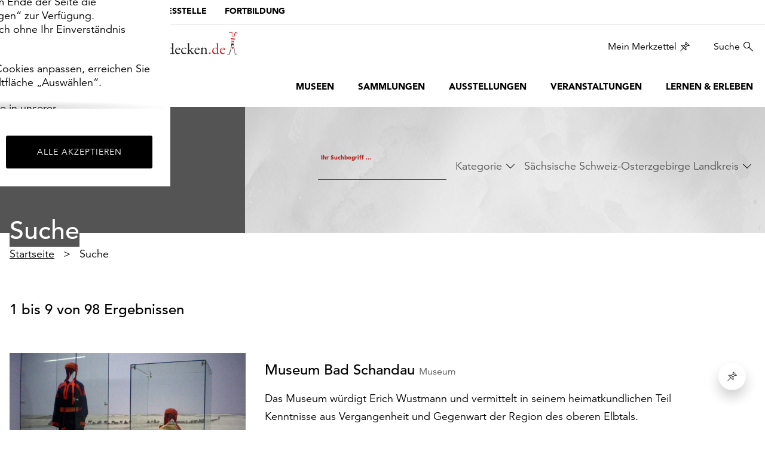

--- FILE ---
content_type: text/html; charset=utf-8
request_url: https://www.sachsens-museen-entdecken.de/suche?tx_solr%5Bfilter%5D%5B0%5D=district%3AS%C3%A4chsische+Schweiz-Osterzgebirge+Landkreis
body_size: 13013
content:
<!DOCTYPE html>
<html lang="de-de">
<head>
    <meta charset="utf-8">

<!-- 
	build by XIMA MEDIA GmbH

	This website is powered by TYPO3 - inspiring people to share!
	TYPO3 is a free open source Content Management Framework initially created by Kasper Skaarhoj and licensed under GNU/GPL.
	TYPO3 is copyright 1998-2026 of Kasper Skaarhoj. Extensions are copyright of their respective owners.
	Information and contribution at https://typo3.org/
-->


<title>Sachsens Museen entdecken - Suche</title>
<meta http-equiv="x-ua-compatible" content="IE=edge">
<meta name="generator" content="TYPO3 CMS">
<meta name="viewport" content="width=device-width, initial-scale=1">
<meta name="robots" content="index,follow">
<meta property="og:title" content="Suche">
<meta property="og:site_name" content="Sachsens Museen entdecken">
<meta name="twitter:card" content="summary">
<meta name="apple-mobile-web-app-capable" content="no">


<link rel="stylesheet" href="/typo3temp/assets/css/7015c8c4ac5ff815b57530b221005fc6.css?1762355247" media="all" nonce="svi7Ssr4PBNSt_xYunYrOGw98N_nDk9QGksEL6wjTWcr-Svy8Sd3nA">
<link rel="stylesheet" href="/_assets/853af87f4c3217e7e6204c46b0933e7b/Css/site.min.css?1768465802" media="all" nonce="svi7Ssr4PBNSt_xYunYrOGw98N_nDk9QGksEL6wjTWcr-Svy8Sd3nA">








    <link
        rel="apple-touch-icon"
        type="image/png"
        sizes="180x180"
        href="/_assets/853af87f4c3217e7e6204c46b0933e7b/Images/Favicon/apple-touch-icon.png?1768175536" />
    <link
        rel="icon"
        type="image/png"
        sizes="96x96"
        href="/_assets/853af87f4c3217e7e6204c46b0933e7b/Images/Favicon/favicon-96x96.png?1768175536" />
    <link rel="shortcut icon" href="/_assets/853af87f4c3217e7e6204c46b0933e7b/Images/Favicon/favicon.ico?1768175536" />
    <link
        rel="icon"
        type="image/svg+xml"
        href="/_assets/853af87f4c3217e7e6204c46b0933e7b/Images/Favicon/favicon.svg?1768175536" />
    <link rel="manifest" href="/_assets/853af87f4c3217e7e6204c46b0933e7b/Images/Favicon/site.webmanifest?1768175536" />

    <meta name="msapplication-TileColor" content="#BB1B23" />
    <meta name="theme-color" content="#BB1B23" media="(prefers-color-scheme: light)" />
    <meta name="theme-color" content="#b51f1f" media="(prefers-color-scheme: dark)" />


    <link
        rel="preload"
        href="/_assets/853af87f4c3217e7e6204c46b0933e7b/Fonts/1475512/fe2d00d9-aadd-40f7-a144-22a6f695aa8f.woff2?1768175536"
        as="font"
        type="font/woff2"
        crossorigin />
    <link
        rel="preload"
        href="/_assets/853af87f4c3217e7e6204c46b0933e7b/Fonts/1475560/ef5800d8-b76d-43e8-87ff-81d455db24c0.woff2?1768175536"
        as="font"
        type="font/woff2"
        crossorigin />


<link rel="canonical" href="https://www.sachsens-museen-entdecken.de/suche">

</head>
<body class=" theme-matterhorn ">
<!--TYPO3SEARCH_begin-->

    
        <div data-module="cookie__dialog" class="sme_cookie__dialog">
    <div class="sme_cookie__wrapper">
        <div class="sme_cookie__window">
            <div class="sme_cookie__content">
                <div data-cookie-settings-manager="form">
                    <div class="sme_cookie__firstPage" data-cookie-settings-manager="firstPage">
                        <div class="sme_cookie__headline">
                            <div class="sme_cookie__headline-title">
                                <svg xmlns="http://www.w3.org/2000/svg" width="40" height="40" viewBox="0 0 40 40">
                                    <g fill="none" fill-rule="evenodd">
                                        <g fill="#b51f1f" fill-rule="nonzero">
                                            <path
                                                d="M19.272.3c-.019.21-.029.42-.029.637 0 2.371 1.179 4.588 3.144 5.915l.83.562-.238.974c-.613 2.504.172 5.144 2.052 6.906 1.88 1.764 4.565 2.376 7.023 1.604l.763-.24.607.518c1.74 1.483 4.085 2.043 6.307 1.507.036.476.053.962.053 1.459 0 .497-.018.99-.053 1.48-.58 7.741-5.615 14.435-12.892 17.137-7.277 2.701-15.461.915-20.95-4.574C.667 28.963-1.227 21.276.973 14.227 3.174 7.18 9.102 1.933 16.366.606c.96-.173 1.93-.275 2.906-.307zm-2.584 3.179l-.414.085c-3.162.692-6.06 2.28-8.347 4.58C3.54 12.411 1.788 18.71 3.345 24.63c1.556 5.92 6.18 10.543 12.1 12.1 5.918 1.555 12.217-.197 16.484-4.585 2.813-2.797 4.548-6.498 4.9-10.45-1.685-.21-3.29-.843-4.662-1.842-.741.17-1.497.256-2.257.256-5.524 0-10.018-4.493-10.018-10.018 0-.48.035-.957.103-1.432-1.618-1.337-2.775-3.149-3.306-5.18zm-.76 25.782c.796 0 1.441.646 1.441 1.442 0 .795-.645 1.44-1.44 1.44-.797 0-1.442-.645-1.442-1.44 0-.796.645-1.442 1.441-1.442zm11.676-7.135c1.83 0 3.315 1.484 3.315 3.315s-1.484 3.316-3.315 3.316-3.316-1.485-3.316-3.316c0-1.83 1.485-3.315 3.316-3.315zm-9.802-2.81c1.393 0 2.522 1.129 2.522 2.522 0 1.393-1.129 2.523-2.522 2.523-1.393 0-2.523-1.13-2.523-2.523 0-1.393 1.13-2.522 2.523-2.522zM8.72 16.793c1.313 0 2.378 1.065 2.378 2.378 0 1.314-1.065 2.378-2.378 2.378-1.314 0-2.378-1.064-2.378-2.378 0-1.313 1.064-2.378 2.378-2.378zm29.549-4.54c.637 0 1.153.516 1.153 1.153 0 .636-.516 1.153-1.153 1.153s-1.153-.517-1.153-1.153c0-.637.516-1.154 1.153-1.154zM14.486 9.945c.717 0 1.298.58 1.298 1.297s-.581 1.298-1.298 1.298c-.716 0-1.297-.581-1.297-1.298 0-.716.58-1.297 1.297-1.297zm16.721-1.73c1.075 0 1.947.871 1.947 1.946s-.872 1.946-1.947 1.946c-1.074 0-1.946-.871-1.946-1.946s.872-1.946 1.947-1.946zM29.622 0c1.393 0 2.522 1.13 2.522 2.522 0 1.394-1.129 2.523-2.522 2.523-1.393 0-2.523-1.13-2.523-2.522C27.1 1.129 28.23 0 29.622 0z"
                                                transform="translate(-392 -153) translate(392 153)"></path>
                                        </g>
                                    </g>
                                </svg>
                                <h2 class="h3">Wir verwenden Cookies</h2>
                            </div>
                            <div class="sme_cookie__headline-subtitle">
                                <p>Ihre Zustimmung können Sie jederzeit widerrufen.</p>
                            </div>
                        </div>

                        <p>Sachsens-Museen-entdecken.de verwendet Cookies, um Ihnen ein optimales Webseiten-Erlebnis zu bieten. Dazu zählen
					Cookies, die für den Betrieb der Seite notwendig sind (funktionale Cookies), sowie solche, die lediglich zu anonymen
					Statistikzwecken genutzt werden.
				</p>
                        <p>Klicken Sie auf „Alle akzeptieren“, um alle Cookies zu akzeptieren. Sie können Ihr Einverständnis jederzeit ändern
					und widerrufen. Dafür steht Ihnen am Ende der Seite die Schaltfläche „Cookie-Einstellungen“ zur Verfügung. Funktionale
					Cookies werden auch ohne Ihr Einverständnis weiterhin ausgeführt.
				</p>
                        <p>Möchten Sie die verwendeten Cookies anpassen, erreichen Sie die Einstellungen über die Schaltfläche „Auswählen“.
				</p>

                        <p>
                            Weitere Informationen finden Sie in unserer
                            <a target="_blank" title="Datenschutzerklärung" href="https://www.skd.museum/datenschutz/">
                                Datenschutzerklärung
                            </a>
                            oder dem
                            <a target="_blank" title="Impressum" href="https://www.skd.museum/impressum/ ">
                                Impressum
                            </a>
                            .
                        </p>
                    </div>

                    <div class="sme_cookie__secondPage" data-cookie-settings-manager="secondPage" hidden="">
                        <div class="sme_cookie__headline">
                            <div class="sme_cookie__headline-title">
                                <svg xmlns="http://www.w3.org/2000/svg" width="40" height="40" viewBox="0 0 40 40">
                                    <g fill="none" fill-rule="evenodd">
                                        <g fill="#b51f1f" fill-rule="nonzero">
                                            <path
                                                d="M19.272.3c-.019.21-.029.42-.029.637 0 2.371 1.179 4.588 3.144 5.915l.83.562-.238.974c-.613 2.504.172 5.144 2.052 6.906 1.88 1.764 4.565 2.376 7.023 1.604l.763-.24.607.518c1.74 1.483 4.085 2.043 6.307 1.507.036.476.053.962.053 1.459 0 .497-.018.99-.053 1.48-.58 7.741-5.615 14.435-12.892 17.137-7.277 2.701-15.461.915-20.95-4.574C.667 28.963-1.227 21.276.973 14.227 3.174 7.18 9.102 1.933 16.366.606c.96-.173 1.93-.275 2.906-.307zm-2.584 3.179l-.414.085c-3.162.692-6.06 2.28-8.347 4.58C3.54 12.411 1.788 18.71 3.345 24.63c1.556 5.92 6.18 10.543 12.1 12.1 5.918 1.555 12.217-.197 16.484-4.585 2.813-2.797 4.548-6.498 4.9-10.45-1.685-.21-3.29-.843-4.662-1.842-.741.17-1.497.256-2.257.256-5.524 0-10.018-4.493-10.018-10.018 0-.48.035-.957.103-1.432-1.618-1.337-2.775-3.149-3.306-5.18zm-.76 25.782c.796 0 1.441.646 1.441 1.442 0 .795-.645 1.44-1.44 1.44-.797 0-1.442-.645-1.442-1.44 0-.796.645-1.442 1.441-1.442zm11.676-7.135c1.83 0 3.315 1.484 3.315 3.315s-1.484 3.316-3.315 3.316-3.316-1.485-3.316-3.316c0-1.83 1.485-3.315 3.316-3.315zm-9.802-2.81c1.393 0 2.522 1.129 2.522 2.522 0 1.393-1.129 2.523-2.522 2.523-1.393 0-2.523-1.13-2.523-2.523 0-1.393 1.13-2.522 2.523-2.522zM8.72 16.793c1.313 0 2.378 1.065 2.378 2.378 0 1.314-1.065 2.378-2.378 2.378-1.314 0-2.378-1.064-2.378-2.378 0-1.313 1.064-2.378 2.378-2.378zm29.549-4.54c.637 0 1.153.516 1.153 1.153 0 .636-.516 1.153-1.153 1.153s-1.153-.517-1.153-1.153c0-.637.516-1.154 1.153-1.154zM14.486 9.945c.717 0 1.298.58 1.298 1.297s-.581 1.298-1.298 1.298c-.716 0-1.297-.581-1.297-1.298 0-.716.58-1.297 1.297-1.297zm16.721-1.73c1.075 0 1.947.871 1.947 1.946s-.872 1.946-1.947 1.946c-1.074 0-1.946-.871-1.946-1.946s.872-1.946 1.947-1.946zM29.622 0c1.393 0 2.522 1.13 2.522 2.522 0 1.394-1.129 2.523-2.522 2.523-1.393 0-2.523-1.13-2.523-2.522C27.1 1.129 28.23 0 29.622 0z"
                                                transform="translate(-392 -153) translate(392 153)"></path>
                                        </g>
                                    </g>
                                </svg>
                                <h2 class="h3">
                                    Cookies auswählen
                                </h2>
                            </div>
                        </div>

                        <p>Auf dieser Seite können Sie einzelne Cookie-Kategorien an- und abwählen. Funktionale Cookies werden auch ohne Ihr
					Einverständnis gesetzt, da diese für den technischen Betrieb dieser Seite essentiell sind. Bitte beachten Sie, dass auf
					Basis Ihrer Einstellungen womöglich nicht mehr alle Funktionen der Seite zur Verfügung stehen.
				</p>
                        <div class="sme_cookie__form">
                            <details>
                                <summary>
                                    <span class="sme_cookie__checkbox">
                                        <input
                                            id="functional"
                                            type="checkbox"
                                            name="functional"
                                            required=""
                                            disabled=""
                                            checked=""
                                            data-cookie="checkbox" />
                                        <label for="functional">
                                            Funktional
                                        </label>
                                    </span>
                                </summary>
                                <div class="sme_cookie__checkboxLabel">
                                    <p>
                                        Diese Cookies sind erforderlich, um die Funktionalität unserer Website zu gewährleisten. Im Fall dieser Seite zählen
					folgende Cookies und Skripte dazu
				
                                        :
                                    </p>
                                    <ul>
                                        <li>
                                            <strong>fe_typo_user</strong>
                                            <br />
                                            Der Login auf der Seite wird für den Besuch gespeichert. Dieser Cookie gilt bis zum Sitzungsende
                                        </li>
                                        <li>
                                            <strong>sme-closing</strong>
                                            <br />
                                            Besondere Hinweise erscheinen beim Aufruf der Seite einmalig als Pop-Up. Damit Ihre Einstellung gespeichert werden
					kann, wird dieser Cookie gesetzt.
				
                                        </li>
                                    </ul>
                                </div>
                            </details>
                            <details>
                                <summary>
                                    <span class="sme_cookie__checkbox">
                                        <input id="comfort" type="checkbox" name="comfort" data-cookie="checkbox" />
                                        <label for="comfort" tabindex="0">
                                            Komfort
                                        </label>
                                    </span>
                                </summary>
                                <div class="sme_cookie__checkboxLabel">
                                    <p>Neben notwendigen Cookies setzen wir zu dem Cookies ein, um Ihnen die Nutzung der Website angenehmer zu gestalten.
					Akzeptieren Sie diese Cookies, werden externe Medien ohne weitere Zustimmung von Ihnen geladen.
				</p>
                                    <ul>
                                        <li>
                                            <strong>
                                                <a href="https://wiki.osmfoundation.org/wiki/Privacy_Policy" target="_blank">
                                                    OpenStreetMap
                                                </a>
                                            </strong>
                                        </li>
                                    </ul>
                                </div>
                            </details>
                            <details>
                                <summary>
                                    <span class="sme_cookie__checkbox">
                                        <input id="tracking" type="checkbox" name="tracking" data-cookie="checkbox" />
                                        <label for="tracking" tabindex="0">
                                            Tracking
                                        </label>
                                    </span>
                                </summary>
                                <div class="sme_cookie__checkboxLabel">
                                    <p>Wir verwenden externe Tools um Informationen über die Nutzungsweise und das Besucherverhalten auf unserer Website zu
					erhalten. Dadurch können wir unser kontinuierlich Angebot verbessern und an Ihre Bedürfnisse anpassen.
				</p>
                                    <ul>
                                        <li>
                                            <strong><a href="https://matomo.org/privacy/">Matomo</a></strong>
                                        </li>
                                    </ul>
                                </div>
                            </details>
                        </div>
                        <p>
                            Weitere Informationen finden Sie in unserer
                            <a target="_blank" title="Datenschutzerklärung" href="https://www.skd.museum/datenschutz/ ">
                                Datenschutzerklärung
                            </a>
                            oder dem
                            <a target="_blank" title="Impressum" href="https://www.skd.museum/impressum/">
                                Impressum
                            </a>
                            .
                        </p>
                    </div>

                    <div class="sme_cookie__footer">
                        <div class="sme_cookie__formButtons">
                            <button class="btn btn-dark" type="button" data-cookie-settings-manager="config">
                                Auswählen
                            </button>
                            <button class="btn btn-default" hidden="" type="button" data-cookie-settings-manager="selectSelected">
                                Auswahl übernehmen
                            </button>
                            <button class="btn btn-dark" type="button" data-cookie-settings-manager="selectAll">
                                Alle akzeptieren
                            </button>
                        </div>
                    </div>
                </div>
            </div>
        </div>
    </div>
</div>

    


    <div class="header-wrapper">
        <header id="header-top">
            
            <a class="sr-only" href="#nav-main">zur Hauptnavigation springen</a>
            <a class="sr-only" href="#content">zum Inhalt springen</a>
            <nav
                class="nav-meta clearfix nav-meta hidden-xs hidden-sm"
                aria-label="Übergeordnete Stellen">
                
    
        <ul class="nav navbar-nav">
            
                <li class="active">
                    
                            <a href="/" title="Museumsportal">Museumsportal</a>
                        
                </li>
            
                <li class="">
                    
                            <a href="https://museumswesen.skd.museum/" target="_blank" title="Die Landesstelle">
                                Die Landesstelle
                            </a>
                        
                </li>
            
                <li class="">
                    
                            <a href="https://museumswesen.skd.museum/fortbilden/" target="_blank" title="Fortbildung">
                                Fortbildung
                            </a>
                        
                </li>
            
        </ul>
    


            </nav>
            <div class="navbar-header">
                <div class="logo">
                    <a href="/">
                        <img
                            src="/_assets/853af87f4c3217e7e6204c46b0933e7b/Images/LogoSchwarzRot.webp?1768175536"
                            alt="Logo Sachsens Museen entdecken  – zur Startseite"
                            width="338"
                            height="50" />
                    </a>
                </div>
                <button
                    type="button"
                    class="navbar-toggle collapsed"
                    data-toggle="collapse"
                    data-target="#nav-main"
                    aria-expanded="true"
                    aria-controls="nav-main">
                    <span class="sr-only">Umschaltbare Navigation</span>
                    <span class="icon icon-navtoggle"></span>
                </button>
            </div>
            <nav
                id="nav-service"
                class="nav-service hidden-xs hidden-sm"
                aria-label="Dienstleistungen">
                
    
        <ul class="nav navbar-nav navbar-right">
            <li class="">
                <a href="/merkzettel" class="icon icon-right icon-wishlist">
                    Mein Merkzettel
                    <span class="badge"></span>
                </a>
            </li>

            <li>
                <a class="icon icon-right icon-search" href="#sitesearch">
                    Suche
                </a>
            </li>
        </ul>
    


            </nav>
            <div class="clearfix"></div>
        </header>
        <nav
            id="nav-main"
            class="clearfix nav-main navbar-collapse collapse"
            aria-label="Hauptmenü">
            <div class="visible-xs-block visible-sm-block">
                <div class="nav-top-mobile">
                    <nav class="nav-meta clearfix nav-meta">
                        
    
        <ul class="nav navbar-nav">
            
                <li class="active">
                    
                            <a href="/" title="Museumsportal">Museumsportal</a>
                        
                </li>
            
                <li class="">
                    
                            <a href="https://museumswesen.skd.museum/" target="_blank" title="Die Landesstelle">
                                Die Landesstelle
                            </a>
                        
                </li>
            
                <li class="">
                    
                            <a href="https://museumswesen.skd.museum/fortbilden/" target="_blank" title="Fortbildung">
                                Fortbildung
                            </a>
                        
                </li>
            
        </ul>
    


                    </nav>
                </div>
                <div class="clearfix"></div>
                <div class="searchpage">
    
	
        <div id="sitesearch-mobile" class="tx-solr-search-form">
            <div class="visible-sitesearch sitesearch-header">
                <div class="logo">
                    <a href="/">
                        <img
                            src="/_assets/853af87f4c3217e7e6204c46b0933e7b/Images/LogoSchwarzRot.webp?1768175536"
                            width="338"
                            height="50"
                            alt="Logo Sachsens Museen entdecken  – zur Startseite" />
                    </a>
                </div>
                <a class="icon icon-close" aria-label="Schließen" href="#">
                    <span aria-hidden="true">×</span>
                </a>
            </div>
            <form method="get" id="tx-solr-search-form-pi-results" action="/suche" data-suggest="/suche?type=7384" data-suggest-header="Top Results" accept-charset="utf-8">
                <div class="search-field">
                    <div class="search-field-left">
                        <label for="sme_search__input" class="search-headline button-copy">
                            Worüber möchten Sie staunen?
                        </label>
                        <input
                            class="autocomplete searchterm tx-solr-q js-solr-q tx-solr-suggest tx-solr-suggest-focus"
                            id="sme_search__input"
                            type="search"
                            placeholder="Archäologie, Richard Wagner, …"
                            aria-label="Platzhalter: Beispiele für Suchbegriffe, z. B. Archäologie oder Richard Wagner"
                            data-load-script="autoComplete"
                            name="tx_solr[q]"
                            value="" />
                    </div>
                    <div class="search-field-right">
                        <input class="search-submit" type="submit" value="" aria-label="Submit search" />
                    </div>
                </div>
            </form>
            <div class="visible-sitesearch list-inline sitesearch-footer">
                <ul>
                    <li>
                        <a href="/impressum/">Impressum</a>
                    </li>
                    <li>
                        <a href="/datenschutz/">Datenschutz</a>
                    </li>
                </ul>
            </div>
        </div>
    

</div>

            </div>
            
    
        <ul class="nav navbar-nav navbar-right">
            
                
                        <li class=" hasSub" aria-expanded="false">
                            <a href="/museen" title="Museen" class="nav-link">
                                Museen
                            </a>
                            <button
                                type="button"
                                class="submenu-toggle"
                                aria-expanded="false"
                                aria-controls="subnavi-20"
                                aria-label="Untermenü anzeigen: Museen">
                                <span class="icon icon-arrowdown"></span>
                            </button>
                            
                                <ul
                                    class="subnavi"
                                    id="subnavi-20"
                                    aria-label="Untermenü: Museen"
                                    hidden>
                                    
                                        
                                                <li>
                                                    <a href="/museen" title="alle">alle</a>
                                                </li>
                                            
                                    
                                        
                                                <li>
                                                    <a href="/museen/heute-geoeffnet" title="Heute geöffnet">Heute geöffnet</a>
                                                </li>
                                            
                                    
                                        
                                                <li>
                                                    <a href="/museen/montags-geoeffnet" title="Montags geöffnet">Montags geöffnet</a>
                                                </li>
                                            
                                    
                                </ul>
                            
                        </li>
                    
            
                
                        <li class="">
                            
                                    <a href="/sammlungen" title="Sammlungen">Sammlungen</a>
                                
                        </li>
                    
            
                
                        <li class=" hasSub" aria-expanded="false">
                            <a href="/ausstellungen" title="Ausstellungen" class="nav-link">
                                Ausstellungen
                            </a>
                            <button
                                type="button"
                                class="submenu-toggle"
                                aria-expanded="false"
                                aria-controls="subnavi-16"
                                aria-label="Untermenü anzeigen: Ausstellungen">
                                <span class="icon icon-arrowdown"></span>
                            </button>
                            
                                <ul
                                    class="subnavi"
                                    id="subnavi-16"
                                    aria-label="Untermenü: Ausstellungen"
                                    hidden>
                                    
                                        
                                                <li>
                                                    <a href="/ausstellungen" title="alle">alle</a>
                                                </li>
                                            
                                    
                                        
                                                <li>
                                                    <a href="/ausstellungen/kurz-vor-knapp" title="kurz vor knapp">kurz vor knapp</a>
                                                </li>
                                            
                                    
                                        
                                                <li>
                                                    <a href="/ausstellungen/laufend" title="laufend">laufend</a>
                                                </li>
                                            
                                    
                                        
                                                <li>
                                                    <a href="/ausstellungen/vorschau" title="Vorschau">Vorschau</a>
                                                </li>
                                            
                                    
                                        
                                                <li>
                                                    <a href="/ausstellungen/archiv" title="Archiv">Archiv</a>
                                                </li>
                                            
                                    
                                </ul>
                            
                        </li>
                    
            
                
                        <li class=" hasSub" aria-expanded="false">
                            <a href="/veranstaltungen" title="Veranstaltungen" class="nav-link">
                                Veranstaltungen
                            </a>
                            <button
                                type="button"
                                class="submenu-toggle"
                                aria-expanded="false"
                                aria-controls="subnavi-38"
                                aria-label="Untermenü anzeigen: Veranstaltungen">
                                <span class="icon icon-arrowdown"></span>
                            </button>
                            
                                <ul
                                    class="subnavi"
                                    id="subnavi-38"
                                    aria-label="Untermenü: Veranstaltungen"
                                    hidden>
                                    
                                        
                                                <li>
                                                    <a href="/veranstaltungen" title="alle">alle</a>
                                                </li>
                                            
                                    
                                        
                                                <li>
                                                    <a href="/veranstaltungen/eintritt-frei" title="Eintritt frei">Eintritt frei</a>
                                                </li>
                                            
                                    
                                        
                                                <li>
                                                    <a href="/veranstaltungen/fuer-kinder" title="für Kinder">für Kinder</a>
                                                </li>
                                            
                                    
                                        
                                                <li>
                                                    <a href="/veranstaltungen/fuehrung" title="Führung">Führung</a>
                                                </li>
                                            
                                    
                                        
                                                <li>
                                                    <a href="/veranstaltungen/vorfuehrung" title="Vorführung">Vorführung</a>
                                                </li>
                                            
                                    
                                        
                                                <li>
                                                    <a href="/veranstaltungen/vortrag-lesung" title="Vortrag/Lesung">Vortrag/Lesung</a>
                                                </li>
                                            
                                    
                                        
                                                <li>
                                                    <a href="/veranstaltungen/musik-tanz" title="Musik/Tanz">Musik/Tanz</a>
                                                </li>
                                            
                                    
                                        
                                                <li>
                                                    <a href="/veranstaltungen/theater-film" title="Theater/Film">Theater/Film</a>
                                                </li>
                                            
                                    
                                        
                                                <li>
                                                    <a href="/veranstaltungen/markt-fest" title="Markt/Fest">Markt/Fest</a>
                                                </li>
                                            
                                    
                                </ul>
                            
                        </li>
                    
            
                
                        <li class=" hasSub" aria-expanded="false">
                            <a href="/lernen-erleben" title="Lernen &amp; Erleben" class="nav-link">
                                Lernen &amp; Erleben
                            </a>
                            <button
                                type="button"
                                class="submenu-toggle"
                                aria-expanded="false"
                                aria-controls="subnavi-18"
                                aria-label="Untermenü anzeigen: Lernen &amp; Erleben">
                                <span class="icon icon-arrowdown"></span>
                            </button>
                            
                                <ul
                                    class="subnavi"
                                    id="subnavi-18"
                                    aria-label="Untermenü: Lernen &amp; Erleben"
                                    hidden>
                                    
                                        
                                                <li>
                                                    <a href="/lernen-erleben" title="alle">alle</a>
                                                </li>
                                            
                                    
                                        
                                                <li>
                                                    <a href="/lernen-erleben/freizeit" title="Freizeit">Freizeit</a>
                                                </li>
                                            
                                    
                                        
                                                <li>
                                                    <a href="/lernen-erleben/kita-vorschule" title="Kita/Vorschule">Kita/Vorschule</a>
                                                </li>
                                            
                                    
                                        
                                                <li>
                                                    <a href="/lernen-erleben/grundschule" title="Grundschule">Grundschule</a>
                                                </li>
                                            
                                    
                                        
                                                <li>
                                                    <a href="/lernen-erleben/oberschule" title="Oberschule">Oberschule</a>
                                                </li>
                                            
                                    
                                        
                                                <li>
                                                    <a href="/lernen-erleben/gymnasium" title="Gymnasium">Gymnasium</a>
                                                </li>
                                            
                                    
                                        
                                                <li>
                                                    <a href="/lernen-erleben/foerderschule" title="Förderschule">Förderschule</a>
                                                </li>
                                            
                                    
                                        
                                                <li>
                                                    <a href="/lernen-erleben/berufschule" title="Berufsschule">Berufsschule</a>
                                                </li>
                                            
                                    
                                </ul>
                            
                        </li>
                    
            
        </ul>
    



            <div class="hidden-md hidden-lg nav-main__button">
                
    
        <a href="/merkzettel" class="btn icon icon-right icon-wishlist">
            Mein Merkzettel
        </a>
    


            </div>
        </nav>
    </div>



    
            <main role="main" class="static">
                <section class="content" id="content">
                    <div class="ce"><div class="searchpage">
    
        <div id="searchpage-form" class="searchform">
            
    <div class="container-wide site-head theme-background site-head-small">
        <div class="container">
            <div class="row">
                <div class="col-sm-4 site-head-left">
                    <h1 class="theme-background">
                        Suche
                    </h1>
                </div>
                <div class="col-sm-8 site-head-right">
                    <div class="site-head-content">
                        <div class="row">
                            <div class="col-sm-12">
                                <ul class="list-inline text-right">
                                    
        <li class="col-sm-4">
            <form method="get" class="tx-solr-has-daterange searchform" id="tx-solr-search-form-pi-results--page" action="/suche" data-suggest="/suche?type=7384" data-suggest-header="Top Results" accept-charset="utf-8">
                

                

                <div class="floating-label">
                    <input
                        type="text"
                        id="searchterm"
                        class="tx-solr-q js-solr-q tx-solr-suggest tx-solr-suggest-focus searchterm text input-textstyle"
                        name="tx_solr[q]"
                        value=""
                        placeholder="" />
                    <label for="searchterm">Ihr Suchbegriff ...</label>
                </div>
            </form>
        </li>
    
                                    
                                        
                                            <li>
                                                
    <div class="facet facet-type facet-type-options panel-group dropdown theme-dark" id="facet-accordion-globalCategories">
        <button
            class="btn-textstyle text-overflow icon icon-right icon-arrowdown dropdown-toggle"
            type="button"
            id="facetglobalCategories"
            data-toggle="dropdown"
            aria-haspopup="true"
            aria-expanded="false">
            <span class="dropdown-label">
                Kategorie
            </span>
        </button>

        <ul class="dropdown-menu" aria-labelledby="facetglobalCategories">
            
                    
                        <li title="Architektur, Denkmal">
                            <a href="/suche?tx_solr%5Bfilter%5D%5B0%5D=district%3AS%C3%A4chsische+Schweiz-Osterzgebirge+Landkreis&amp;tx_solr%5Bfilter%5D%5B1%5D=globalCategories%3AArchitektur%2C+Denkmal">
                                <div class="dropdown-item-row">
                                    <span class="label">Architektur, Denkmal</span>
                                    <span class="count">(14)</span>
                                </div>
                            </a>
                        </li>
                    
                        <li title="Archäologie">
                            <a href="/suche?tx_solr%5Bfilter%5D%5B0%5D=district%3AS%C3%A4chsische+Schweiz-Osterzgebirge+Landkreis&amp;tx_solr%5Bfilter%5D%5B1%5D=globalCategories%3AArch%C3%A4ologie">
                                <div class="dropdown-item-row">
                                    <span class="label">Archäologie</span>
                                    <span class="count">(4)</span>
                                </div>
                            </a>
                        </li>
                    
                        <li title="Geschichte">
                            <a href="/suche?tx_solr%5Bfilter%5D%5B0%5D=district%3AS%C3%A4chsische+Schweiz-Osterzgebirge+Landkreis&amp;tx_solr%5Bfilter%5D%5B1%5D=globalCategories%3AGeschichte">
                                <div class="dropdown-item-row">
                                    <span class="label">Geschichte</span>
                                    <span class="count">(60)</span>
                                </div>
                            </a>
                        </li>
                    
                        <li title="Kulturgeschichte">
                            <a href="/suche?tx_solr%5Bfilter%5D%5B0%5D=district%3AS%C3%A4chsische+Schweiz-Osterzgebirge+Landkreis&amp;tx_solr%5Bfilter%5D%5B1%5D=globalCategories%3AKulturgeschichte">
                                <div class="dropdown-item-row">
                                    <span class="label">Kulturgeschichte</span>
                                    <span class="count">(35)</span>
                                </div>
                            </a>
                        </li>
                    
                        <li title="Kunst">
                            <a href="/suche?tx_solr%5Bfilter%5D%5B0%5D=district%3AS%C3%A4chsische+Schweiz-Osterzgebirge+Landkreis&amp;tx_solr%5Bfilter%5D%5B1%5D=globalCategories%3AKunst">
                                <div class="dropdown-item-row">
                                    <span class="label">Kunst</span>
                                    <span class="count">(20)</span>
                                </div>
                            </a>
                        </li>
                    
                        <li title="Naturkunde">
                            <a href="/suche?tx_solr%5Bfilter%5D%5B0%5D=district%3AS%C3%A4chsische+Schweiz-Osterzgebirge+Landkreis&amp;tx_solr%5Bfilter%5D%5B1%5D=globalCategories%3ANaturkunde">
                                <div class="dropdown-item-row">
                                    <span class="label">Naturkunde</span>
                                    <span class="count">(13)</span>
                                </div>
                            </a>
                        </li>
                    
                        <li title="Naturwissenschaft">
                            <a href="/suche?tx_solr%5Bfilter%5D%5B0%5D=district%3AS%C3%A4chsische+Schweiz-Osterzgebirge+Landkreis&amp;tx_solr%5Bfilter%5D%5B1%5D=globalCategories%3ANaturwissenschaft">
                                <div class="dropdown-item-row">
                                    <span class="label">Naturwissenschaft</span>
                                    <span class="count">(5)</span>
                                </div>
                            </a>
                        </li>
                    
                        <li title="Persönlichkeit">
                            <a href="/suche?tx_solr%5Bfilter%5D%5B0%5D=district%3AS%C3%A4chsische+Schweiz-Osterzgebirge+Landkreis&amp;tx_solr%5Bfilter%5D%5B1%5D=globalCategories%3APers%C3%B6nlichkeit">
                                <div class="dropdown-item-row">
                                    <span class="label">Persönlichkeit</span>
                                    <span class="count">(12)</span>
                                </div>
                            </a>
                        </li>
                    
                        <li title="Technik">
                            <a href="/suche?tx_solr%5Bfilter%5D%5B0%5D=district%3AS%C3%A4chsische+Schweiz-Osterzgebirge+Landkreis&amp;tx_solr%5Bfilter%5D%5B1%5D=globalCategories%3ATechnik">
                                <div class="dropdown-item-row">
                                    <span class="label">Technik</span>
                                    <span class="count">(34)</span>
                                </div>
                            </a>
                        </li>
                    
                        <li title="Volks-, Völker- und Heimatkunde">
                            <a href="/suche?tx_solr%5Bfilter%5D%5B0%5D=district%3AS%C3%A4chsische+Schweiz-Osterzgebirge+Landkreis&amp;tx_solr%5Bfilter%5D%5B1%5D=globalCategories%3AVolks-%2C+V%C3%B6lker-+und+Heimatkunde">
                                <div class="dropdown-item-row">
                                    <span class="label">Volks-, Völker- und Heimatkunde</span>
                                    <span class="count">(19)</span>
                                </div>
                            </a>
                        </li>
                    
                
        </ul>
    </div>


                                            </li>
                                        
                                            <li>
                                                
    <div class="facet facet-type facet-type-options panel-group dropdown theme-dark" id="facet-accordion-district">
        <button
            class="btn-textstyle text-overflow icon icon-right icon-arrowdown dropdown-toggle"
            type="button"
            id="facetdistrict"
            data-toggle="dropdown"
            aria-haspopup="true"
            aria-expanded="false">
            <span class="dropdown-label">
                
                        Sächsische Schweiz-Osterzgebirge Landkreis
                    
            </span>
        </button>

        <ul class="dropdown-menu" aria-labelledby="facetdistrict">
            
                    <li class="closer">
                        <a href="/suche" aria-label="Remove facet">
                            <div class="icon icon-right icon-close">
                                <div class="row">
                                    <span class="col-sm-12">Filter entfernen</span>
                                </div>
                            </div>
                        </a>
                    </li>
                
        </ul>
    </div>


                                            </li>
                                        
                                    
                                </ul>
                            </div>
                        </div>
                    </div>
                </div>
            </div>
        </div>
    </div>



            <div class="container">
                
    
        
            <nav
                id="nav-bread"
                class="hidden-xs"
                aria-label="Brotkrumen-Navigation">
                
                        <ul class="nav-bread list-inline">
                            
                                
    
            <li class="">
                
    
            <a href="/">
                Startseite
            </a>
        


            </li>
        


                            
                                
    
            <li class="  ">
                <span aria-current="page">
                    Suche
                </span>
            </li>
        


                            
                        </ul>
                    
            </nav>
        
    


                
    
        <div class="additional-filters text-right ">
            
            <div
                id="filter-container"
                class="filter-container"
                style="display: none;">
                <p>Verfeinern Sie Ihre Suche durch weitere Filtermöglichkeiten.</p>
                <div>
                    
                </div>
            </div>
        </div>
    


                <div class="clearfix"></div>
                
                        
    
            <div class="row passage-head">
                <div class="col-sm-7">
                    <h2 class="h3">
                        
                            1 bis 9 von 98 Ergebnissen
                        
                    </h2>
                </div>
            </div>
        


                    
            </div>
        </div>

        <div class="container">
            <div id="searchform__list" class="show" role="tabpanel" aria-labelledby="list-tab">
                
                    <div data-start="1" class="results-list list-group">
                        <ul class="resultlist passage-content row">
                            
                                <li class="list-style-list">
                                    
        <article class="card">
            <div class="list-content">
                
                <h3 class="title">
                    <a href="/museum/49-museum-bad-schandau" class="list-link" title="Detailseite öffnen: Museum Bad Schandau">
                        <span>Museum Bad Schandau</span>
                        
                        <span class="text-fadeout-bottom text-fadeout-right"></span>
                        
                            <small>Museum</small>
                        
                    </a>
                </h3>

                
                
                    <p class="description text-fadeout-box">
                        Das Museum w&uuml;rdigt Erich Wustmann und vermittelt in seinem heimatkundlichen Teil Kenntnisse aus Vergangenheit und Gegenwart der Region des oberen Elbtals.
                        <span class="text-fadeout-bottom text-fadeout-right"></span>
                    </p>
                

                
                
                        <p class="location text-overflow">
                            
                            
                                
                                    <span class="sr-only">
                                        Ort: Bad Schandau
                                    </span>
                                    <span class="icon icon-location">
                                        Bad Schandau
                                        
                                    </span>
                                
                            

                            
                            

                            
                            
                        </p>
                    

                
                        
                    
            </div>
            <div class="list-image">
                <div class="list-image-inner">
                    
                        
                    
                    
                            <img title="Kultur der Sami" src="/fileadmin/_processed_/d/2/csm_uid49_wustmann_vk_d0f2acf7f6.webp" width="772" height="579" alt="" />
                        

                    
                </div>
            </div>

            <button
                class="icon icon-wishlist text-hide"
                aria-label="Zum Merkzettel hinzufügen"
                data-bookmark-table="tx_xmsmeuserbackend_domain_model_museum"
                data-bookmark-uid="45"
                data-bookmark-added="false"
                data-bookmark-event-instance=""
                data-documenttype="tx_xmsmeuserbackend_domain_model_museum"
                data-documenttitle="Museum Bad Schandau">
                Museum Bad Schandau
                merken
            </button>
        </article>
    
                                </li>
                            
                                <li class="list-style-list">
                                    
        <article class="card">
            <div class="list-content">
                
                <h3 class="title">
                    <a href="/museum/89-staedtische-sammlungen-freital-schloss-burgk" class="list-link" title="Detailseite öffnen: Städtische Sammlungen Freital Schloss Burgk">
                        <span>Städtische Sammlungen Freital Schloss Burgk</span>
                        
                        <span class="text-fadeout-bottom text-fadeout-right"></span>
                        
                            <small>Museum</small>
                        
                    </a>
                </h3>

                
                
                    <p class="description text-fadeout-box">
                        Das einstige Rittergut Burgk beherbergt heute einen Museumskomplex mit den Sammlungsschwerpunkten Montangeschichte und s&auml;chsische Kunst des 19. und 20. Jahrhunderts.
                        <span class="text-fadeout-bottom text-fadeout-right"></span>
                    </p>
                

                
                
                        <p class="location text-overflow">
                            
                            
                                
                                    <span class="sr-only">
                                        Ort: Freital
                                    </span>
                                    <span class="icon icon-location">
                                        Freital
                                        OT Burgk
                                    </span>
                                
                            

                            
                            

                            
                            
                        </p>
                    

                
                        
                    
            </div>
            <div class="list-image">
                <div class="list-image-inner">
                    
                        
                    
                    
                            <img title="Schlossansicht" src="/fileadmin/_processed_/5/3/csm_uid89_aussen_vk_c6d4d2251c.webp" width="772" height="517" alt="" />
                        

                    
                </div>
            </div>

            <button
                class="icon icon-wishlist text-hide"
                aria-label="Zum Merkzettel hinzufügen"
                data-bookmark-table="tx_xmsmeuserbackend_domain_model_museum"
                data-bookmark-uid="76"
                data-bookmark-added="false"
                data-bookmark-event-instance=""
                data-documenttype="tx_xmsmeuserbackend_domain_model_museum"
                data-documenttitle="Städtische Sammlungen Freital Schloss Burgk">
                Städtische Sammlungen Freital Schloss Burgk
                merken
            </button>
        </article>
    
                                </li>
                            
                                <li class="list-style-list">
                                    
        <article class="card">
            <div class="list-content">
                
                <h3 class="title">
                    <a href="/museum/79-lohgerber-museum-galerie-dippoldiswalde" class="list-link" title="Detailseite öffnen: LOHGERBER MUSEUM &amp; GALERIE Dippoldiswalde">
                        <span>LOHGERBER MUSEUM &amp; GALERIE Dippoldiswalde</span>
                        
                        <span class="text-fadeout-bottom text-fadeout-right"></span>
                        
                            <small>Museum</small>
                        
                    </a>
                </h3>

                
                
                    <p class="description text-fadeout-box">
                        St&auml;ndige Ausstellungen zum Lohgerberhandwerk, Stadtgeschichte Dippoldiswalde und Regionalgeschichte im Osterzgebirge
                        <span class="text-fadeout-bottom text-fadeout-right"></span>
                    </p>
                

                
                
                        <p class="location text-overflow">
                            
                            
                                
                                    <span class="sr-only">
                                        Ort: Dippoldiswalde
                                    </span>
                                    <span class="icon icon-location">
                                        Dippoldiswalde
                                        
                                    </span>
                                
                            

                            
                            

                            
                            
                        </p>
                    

                
                        
                    
            </div>
            <div class="list-image">
                <div class="list-image-inner">
                    
                        
                    
                    
                            <img alt="Das Foto zeigt einen Blick in die Zurichtstube der Lohgerberwerkstatt im Lohgerber Museum Dippoldiswalde." title="Zurichtstube der Lohgerberwerkstatt" src="/fileadmin/_processed_/b/2/csm_uid79_NIK2732_801afed7cb.webp" width="772" height="515" />
                        

                    
                </div>
            </div>

            <button
                class="icon icon-wishlist text-hide"
                aria-label="Zum Merkzettel hinzufügen"
                data-bookmark-table="tx_xmsmeuserbackend_domain_model_museum"
                data-bookmark-uid="69"
                data-bookmark-added="false"
                data-bookmark-event-instance=""
                data-documenttype="tx_xmsmeuserbackend_domain_model_museum"
                data-documenttitle="LOHGERBER MUSEUM &amp; GALERIE Dippoldiswalde">
                LOHGERBER MUSEUM &amp; GALERIE Dippoldiswalde
                merken
            </button>
        </article>
    
                                </li>
                            
                                <li class="list-style-list">
                                    
        <article class="card">
            <div class="list-content">
                
                <h3 class="title">
                    <a href="/museum/73-medizinhistorische-sammlungen-bad-gottleuba" class="list-link" title="Detailseite öffnen: Medizinhistorische Sammlungen Bad Gottleuba">
                        <span>Medizinhistorische Sammlungen Bad Gottleuba</span>
                        
                        <span class="text-fadeout-bottom text-fadeout-right"></span>
                        
                            <small>Museum</small>
                        
                    </a>
                </h3>

                
                
                    <p class="description text-fadeout-box">
                        Das Deutsch-Tschechische Bildungs- und Informationszentrum f&uuml;r Rehabilitation und Balneologie beherbergt eine in Deutschland einzigartige Sammlung an historischen medizinischen Ger&auml;ten und Instrumenten sowie medizinischen M&ouml;beln.
                        <span class="text-fadeout-bottom text-fadeout-right"></span>
                    </p>
                

                
                
                        <p class="location text-overflow">
                            
                            
                                
                                    <span class="sr-only">
                                        Ort: Bad Gottleuba-Berggießhübel
                                    </span>
                                    <span class="icon icon-location">
                                        Bad Gottleuba-Berggießhübel
                                        OT Bad Gottleuba
                                    </span>
                                
                            

                            
                            

                            
                            
                        </p>
                    

                
                        
                    
            </div>
            <div class="list-image">
                <div class="list-image-inner">
                    
                        
                    
                    
                            <img alt="In einem klinisch anmutenden Raum steht mittig ein historischer OP-Tisch, um ihn herum diverse alte medizinische Geräte." title="Operationssaal" src="/fileadmin/_processed_/4/8/csm_uid73_operationssaal_vk_dfe9eb0679.webp" width="772" height="580" />
                        

                    
                </div>
            </div>

            <button
                class="icon icon-wishlist text-hide"
                aria-label="Zum Merkzettel hinzufügen"
                data-bookmark-table="tx_xmsmeuserbackend_domain_model_museum"
                data-bookmark-uid="63"
                data-bookmark-added="false"
                data-bookmark-event-instance=""
                data-documenttype="tx_xmsmeuserbackend_domain_model_museum"
                data-documenttitle="Medizinhistorische Sammlungen Bad Gottleuba">
                Medizinhistorische Sammlungen Bad Gottleuba
                merken
            </button>
        </article>
    
                                </li>
                            
                                <li class="list-style-list">
                                    
        <article class="card">
            <div class="list-content">
                
                <h3 class="title">
                    <a href="/museum/70-besucherbergwerk-vereinigt-zwitterfeld-zu-zinnwald" class="list-link" title="Detailseite öffnen: Besucherbergwerk „Vereinigt Zwitterfeld zu Zinnwald“">
                        <span>Besucherbergwerk „Vereinigt Zwitterfeld zu Zinnwald“</span>
                        
                        <span class="text-fadeout-bottom text-fadeout-right"></span>
                        
                            <small>Technisches Denkmal</small>
                        
                    </a>
                </h3>

                
                
                    <p class="description text-fadeout-box">
                        Auf dem 2,5 Kilometer langen Rundgang bef&auml;hrt man imposante Orte in den Fl&ouml;z-Abbauen&nbsp;und l&auml;sst sich von der schweren Arbeit der Bergleute beeindrucken.
                        <span class="text-fadeout-bottom text-fadeout-right"></span>
                    </p>
                

                
                
                        <p class="location text-overflow">
                            
                            
                                
                                    <span class="sr-only">
                                        Ort: Altenberg
                                    </span>
                                    <span class="icon icon-location">
                                        Altenberg
                                        OT Zinnwald-Georgenfeld
                                    </span>
                                
                            

                            
                            

                            
                            
                        </p>
                    

                
                        
                    
            </div>
            <div class="list-image">
                <div class="list-image-inner">
                    
                        
                    
                    
                            <img title="Einfahrtshaus zum Besucherbergwerk" src="/fileadmin/_processed_/b/b/csm_uid70_einfahrtshaus_vk_5011278288.webp" width="772" height="529" alt="" />
                        

                    
                </div>
            </div>

            <button
                class="icon icon-wishlist text-hide"
                aria-label="Zum Merkzettel hinzufügen"
                data-bookmark-table="tx_xmsmeuserbackend_domain_model_museum"
                data-bookmark-uid="61"
                data-bookmark-added="false"
                data-bookmark-event-instance=""
                data-documenttype="tx_xmsmeuserbackend_domain_model_museum"
                data-documenttitle="Besucherbergwerk „Vereinigt Zwitterfeld zu Zinnwald“">
                Besucherbergwerk „Vereinigt Zwitterfeld zu Zinnwald“
                merken
            </button>
        </article>
    
                                </li>
                            
                                <li class="list-style-list">
                                    
        <article class="card">
            <div class="list-content">
                
                <h3 class="title">
                    <a href="/museum/69-bergbaumuseum-altenberg" class="list-link" title="Detailseite öffnen: Bergbaumuseum Altenberg">
                        <span>Bergbaumuseum Altenberg</span>
                        
                        <span class="text-fadeout-bottom text-fadeout-right"></span>
                        
                            <small>Museum</small>
                        
                    </a>
                </h3>

                
                
                    <p class="description text-fadeout-box">
                        Zum Museumskomplex geh&ouml;ren die historische Zinnw&auml;sche, der Schaustollen und eine Freifl&auml;chenausstellung. Anhand der funktionst&uuml;chtigen Maschinentechnik kann den Besuchern die Entwicklung der Aufbereitungsmethoden erl&auml;utert werden.
                        <span class="text-fadeout-bottom text-fadeout-right"></span>
                    </p>
                

                
                
                        <p class="location text-overflow">
                            
                            
                                
                                    <span class="sr-only">
                                        Ort: Altenberg
                                    </span>
                                    <span class="icon icon-location">
                                        Altenberg
                                        
                                    </span>
                                
                            

                            
                            

                            
                            
                        </p>
                    

                
                        
                    
            </div>
            <div class="list-image">
                <div class="list-image-inner">
                    
                        
                    
                    
                            <img title="Pochwerksanlage in der Historischen Zinnwäsche" src="/fileadmin/_processed_/1/3/csm_uid69_pochwerk_vk_4bd324f809.webp" width="772" height="514" alt="" />
                        

                    
                </div>
            </div>

            <button
                class="icon icon-wishlist text-hide"
                aria-label="Zum Merkzettel hinzufügen"
                data-bookmark-table="tx_xmsmeuserbackend_domain_model_museum"
                data-bookmark-uid="60"
                data-bookmark-added="false"
                data-bookmark-event-instance=""
                data-documenttype="tx_xmsmeuserbackend_domain_model_museum"
                data-documenttitle="Bergbaumuseum Altenberg">
                Bergbaumuseum Altenberg
                merken
            </button>
        </article>
    
                                </li>
                            
                                <li class="list-style-list">
                                    
        <article class="card">
            <div class="list-content">
                
                <h3 class="title">
                    <a href="/museum/171-richard-wagner-staetten-graupa-jagdschloss" class="list-link" title="Detailseite öffnen: Richard-Wagner-Stätten Graupa – Jagdschloss">
                        <span>Richard-Wagner-Stätten Graupa – Jagdschloss</span>
                        
                        <span class="text-fadeout-bottom text-fadeout-right"></span>
                        
                            <small>Museum</small>
                        
                    </a>
                </h3>

                
                
                    <p class="description text-fadeout-box">
                        Das Lohengrinhaus in Graupa nahe Dresden gilt als &auml;lteste erhaltene authentische und museal gestaltete Wohnst&auml;tte des Meisters. Im nahegelegenen Jagdschloss ist eine moderne Pr&auml;sentation zu Leben und Werk Wagners in Sachsen zu erleben.
                        <span class="text-fadeout-bottom text-fadeout-right"></span>
                    </p>
                

                
                
                        <p class="location text-overflow">
                            
                            
                                
                                    <span class="sr-only">
                                        Ort: Pirna
                                    </span>
                                    <span class="icon icon-location">
                                        Pirna
                                        OT Graupa
                                    </span>
                                
                            

                            
                            

                            
                            
                        </p>
                    

                
                        
                    
            </div>
            <div class="list-image">
                <div class="list-image-inner">
                    
                        
                    
                    
                            <img title="Aussenansicht Jagdschloss" src="/fileadmin/_processed_/6/9/csm_uid171_zwei_vk_8fc2d1be1e.webp" width="772" height="513" alt="" />
                        

                    
                </div>
            </div>

            <button
                class="icon icon-wishlist text-hide"
                aria-label="Zum Merkzettel hinzufügen"
                data-bookmark-table="tx_xmsmeuserbackend_domain_model_museum"
                data-bookmark-uid="144"
                data-bookmark-added="false"
                data-bookmark-event-instance=""
                data-documenttype="tx_xmsmeuserbackend_domain_model_museum"
                data-documenttitle="Richard-Wagner-Stätten Graupa – Jagdschloss">
                Richard-Wagner-Stätten Graupa – Jagdschloss
                merken
            </button>
        </article>
    
                                </li>
                            
                                <li class="list-style-list">
                                    
        <article class="card">
            <div class="list-content">
                
                <h3 class="title">
                    <a href="/museum/1166-miberz-museum-fuer-mittelalterlichen-bergbau-im-erzgebirge" class="list-link" title="Detailseite öffnen: MiBERZ – Museum für mittelalterlichen Bergbau im Erzgebirge">
                        <span>MiBERZ – Museum für mittelalterlichen Bergbau im Erzgebirge</span>
                        
                        <span class="text-fadeout-bottom text-fadeout-right"></span>
                        
                            <small>Ausstellung</small>
                        
                    </a>
                </h3>

                
                
                    <p class="description text-fadeout-box">
                        Das Museum f&uuml;r mittelalterlichen Bergbau im Erzgebirge - MiBERZ - befindet sich im Schloss Dippoldiswalde, einem der interessantesten Baudenkm&auml;ler der Stadt. Es beherbergt eine Sammlung an &uuml;ber 800 Jahre alten Ausstellungsobjekten.
                        <span class="text-fadeout-bottom text-fadeout-right"></span>
                    </p>
                

                
                
                        <p class="location text-overflow">
                            
                            
                                
                                    <span class="sr-only">
                                        Ort: Dippoldiswalde
                                    </span>
                                    <span class="icon icon-location">
                                        Dippoldiswalde
                                        
                                    </span>
                                
                            

                            
                            

                            
                            
                        </p>
                    

                
                        
                    
            </div>
            <div class="list-image">
                <div class="list-image-inner">
                    
                        
                    
                    
                            <img title="Blick in die Ausstellung" src="/fileadmin/_processed_/9/4/csm_uid1166_ausstellung_vk_5a9052e495.webp" width="772" height="515" alt="" />
                        

                    
                </div>
            </div>

            <button
                class="icon icon-wishlist text-hide"
                aria-label="Zum Merkzettel hinzufügen"
                data-bookmark-table="tx_xmsmeuserbackend_domain_model_museum"
                data-bookmark-uid="559"
                data-bookmark-added="false"
                data-bookmark-event-instance=""
                data-documenttype="tx_xmsmeuserbackend_domain_model_museum"
                data-documenttitle="MiBERZ – Museum für mittelalterlichen Bergbau im Erzgebirge">
                MiBERZ – Museum für mittelalterlichen Bergbau im Erzgebirge
                merken
            </button>
        </article>
    
                                </li>
                            
                                <li class="list-style-list">
                                    
        <article class="card">
            <div class="list-content">
                
                <h3 class="title">
                    <a href="/museum/1146-richard-wagner-staetten-graupa-lohengrinhaus" class="list-link" title="Detailseite öffnen: Richard-Wagner-Stätten Graupa – Lohengrinhaus">
                        <span>Richard-Wagner-Stätten Graupa – Lohengrinhaus</span>
                        
                        <span class="text-fadeout-bottom text-fadeout-right"></span>
                        
                            <small>Museum</small>
                        
                    </a>
                </h3>

                
                
                    <p class="description text-fadeout-box">
                        Seit 1907 befindet sich im einstigen Sch&auml;ferschen Gro&szlig;bauernhaus, in dem Richard Wagner w&auml;hrend seines Sommeraufenthaltes 1846 die Musik zur Oper &#39;Lohengrin&#39; skizzierte, (mit historisch bedingten Unterbrechungen) ein Museum.
                        <span class="text-fadeout-bottom text-fadeout-right"></span>
                    </p>
                

                
                
                        <p class="location text-overflow">
                            
                            
                                
                                    <span class="sr-only">
                                        Ort: Pirna
                                    </span>
                                    <span class="icon icon-location">
                                        Pirna
                                        OT Graupa
                                    </span>
                                
                            

                            
                            

                            
                            
                        </p>
                    

                
                        
                    
            </div>
            <div class="list-image">
                <div class="list-image-inner">
                    
                        
                    
                    
                            <img title="Blick in die rekonstruierten Wagnerräume im Lohengrinhaus" src="/fileadmin/_processed_/e/7/csm_uid1146_drei_vk_96bfebdb6c.webp" width="772" height="579" alt="" />
                        

                    
                </div>
            </div>

            <button
                class="icon icon-wishlist text-hide"
                aria-label="Zum Merkzettel hinzufügen"
                data-bookmark-table="tx_xmsmeuserbackend_domain_model_museum"
                data-bookmark-uid="554"
                data-bookmark-added="false"
                data-bookmark-event-instance=""
                data-documenttype="tx_xmsmeuserbackend_domain_model_museum"
                data-documenttitle="Richard-Wagner-Stätten Graupa – Lohengrinhaus">
                Richard-Wagner-Stätten Graupa – Lohengrinhaus
                merken
            </button>
        </article>
    
                                </li>
                            
                        </ul>
                    </div>

                    
        <div class="row passage-content">
            <div class="col-sm-12 text-center solr-pagination">
                <ul class="pagination" aria-label="Seitennavigation">
                    
                    

                    
                        
                                <li class="active">
                                    <span aria-current="page" class="solr-ajaxified">1</span>
                                </li>
                            
                    
                        
                                <li>
                                    
                                            <a href="/suche?tx_solr%5Bfilter%5D%5B0%5D=district%3AS%C3%A4chsische+Schweiz-Osterzgebirge+Landkreis&amp;tx_solr%5Bpage%5D=2" class="solr-ajaxified">2</a>
                                        
                                </li>
                            
                    
                        
                                <li>
                                    
                                            <a href="/suche?tx_solr%5Bfilter%5D%5B0%5D=district%3AS%C3%A4chsische+Schweiz-Osterzgebirge+Landkreis&amp;tx_solr%5Bpage%5D=3" class="solr-ajaxified">3</a>
                                        
                                </li>
                            
                    
                        
                                <li>
                                    
                                            <a href="/suche?tx_solr%5Bfilter%5D%5B0%5D=district%3AS%C3%A4chsische+Schweiz-Osterzgebirge+Landkreis&amp;tx_solr%5Bpage%5D=4" class="solr-ajaxified">4</a>
                                        
                                </li>
                            
                    
                        
                                <li>
                                    
                                            <a href="/suche?tx_solr%5Bfilter%5D%5B0%5D=district%3AS%C3%A4chsische+Schweiz-Osterzgebirge+Landkreis&amp;tx_solr%5Bpage%5D=5" class="solr-ajaxified">5</a>
                                        
                                </li>
                            
                    

                    
                        <li class="page-item"><span class="page-link">...</span></li>
                    

                    
                    
                        <li class="last next">
                            <a href="/suche?tx_solr%5Bfilter%5D%5B0%5D=district%3AS%C3%A4chsische+Schweiz-Osterzgebirge+Landkreis&amp;tx_solr%5Bpage%5D=11" class="solr-ajaxified">
                                11
                            </a>
                        </li>
                    
                </ul>
            </div>
        </div>
    
                
            </div>
        </div>
    
</div>
</div>

                </section>
            </main>
        

<footer class="footer">
    <div class="searchpage">
    
	
        <div id="sitesearch" class="tx-solr-search-form">
            <div class="visible-sitesearch sitesearch-header">
                <div class="logo">
                    <a href="/">
                        <img
                            src="/_assets/853af87f4c3217e7e6204c46b0933e7b/Images/LogoSchwarzRot.webp?1768175536"
                            width="338"
                            height="50"
                            alt="Logo Sachsens Museen entdecken  – zur Startseite" />
                    </a>
                </div>
            </div>
            <form method="get" id="tx-solr-search-form-pi-results" action="/suche" data-suggest="/suche?type=7384" data-suggest-header="Top Results" accept-charset="utf-8">
                <h2 class="h1">
                    <span class="hidden-sitesearch">Noch nicht das Richtige gefunden?</span>
                    <span class="visible-sitesearch">Ihre Suchanfrage</span>
                </h2>

                <div class="search-field">
                    <div class="search-field-left">
                        <label for="sme_search__input" class="search-headline button-copy">
                            Worüber möchten Sie staunen?
                        </label>
                        <input
                            class="autocomplete searchterm tx-solr-q js-solr-q tx-solr-suggest tx-solr-suggest-focus"
                            id="sme_search__input"
                            type="search"
                            placeholder="Archäologie, Richard Wagner, …"
                            aria-label="Platzhalter: Beispiele für Suchbegriffe, z. B. Archäologie oder Richard Wagner"
                            data-load-script="autoComplete"
                            name="tx_solr[q]"
                            value="" />
                    </div>
                    <div class="search-field-right">
                        <a
                            class="search-delete icon icon-closewhite"
                            href="#"
                            aria-label="Suchbegriff löschen"></a>
                        <input
                            class="search-submit"
                            type="submit"
                            value=""
                            aria-label="Suchanfrage absenden" />
                    </div>
                </div>
            </form>

            <button
                class="icon icon-close"
                aria-label="Schließen"
                title="Schließen">
                <span aria-hidden="true">×</span>
            </button>

            <div class="visible-sitesearch list-inline sitesearch-footer">
                <ul>
                    <li>
                        <a href="/impressum/">Impressum</a>
                    </li>
                    <li>
                        <a href="/datenschutz/">Datenschutz</a>
                    </li>
                </ul>
            </div>
        </div>
    

</div>

    <nav id="footer-shortcuts" class="footer-shortcuts" role="navigation" aria-labelledby="footer-shortcuts-label">
        <h2 id="footer-shortcuts-label" class="sr-only">Menü</h2>
        <div class="footer-shortcuts-inner">
            
    
        <div class="container">
            <div class="row">
                <ul class="list-inline">
                    
                        <li class="sub">
                            <a
                                href="/lernen-erleben"
                                title="Für Lehrer &amp; Erzieher"
                                class="icon icon-right icon-arrowupdown">
                                Für Lehrer &amp; Erzieher
                            </a>
                            
                                <div class="subs">
                                    <div class="container">
                                        <div class="row">
                                            <ul class="list-inline">
                                                
                                                    <li class="">
                                                        <a href="/lernen-erleben/kita-vorschule" title="Kita/Vorschule">Kita/Vorschule</a>
                                                    </li>
                                                
                                                    <li class="">
                                                        <a href="/lernen-erleben/grundschule" title="Grundschule">Grundschule</a>
                                                    </li>
                                                
                                                    <li class="">
                                                        <a href="/lernen-erleben/oberschule" title="Oberschule">Oberschule</a>
                                                    </li>
                                                
                                                    <li class="">
                                                        <a href="/lernen-erleben/gymnasium" title="Gymnasium">Gymnasium</a>
                                                    </li>
                                                
                                                    <li class="">
                                                        <a href="/lernen-erleben/foerderschule" title="Förderschule">Förderschule</a>
                                                    </li>
                                                
                                                    <li class="">
                                                        <a href="/lernen-erleben/berufschule" title="Berufschule">Berufschule</a>
                                                    </li>
                                                
                                            </ul>
                                        </div>
                                    </div>
                                </div>
                            
                        </li>
                    
                        <li class="">
                            <a
                                href="/museen/heute-geoeffnet"
                                title="Heute geöffnet"
                                class="">
                                Heute geöffnet
                            </a>
                            
                        </li>
                    
                        <li class="">
                            <a
                                href="/museen/montags-geoeffnet"
                                title="Montags geöffnet"
                                class="">
                                Montags geöffnet
                            </a>
                            
                        </li>
                    
                        <li class="">
                            <a
                                href="/museen/barrierearm"
                                title="Barrierearm"
                                class="">
                                Barrierearm
                            </a>
                            
                        </li>
                    
                </ul>
            </div>
        </div>
    


        </div>
    </nav>
    <div class="footer-navi clearfix">
        <div class="container">
            <div class="row">
                <div class="col-sm-3 col-xs-6">
                    <h2>Menü</h2>
                    <div class="menue" role="navigation" aria-label="Hauptmenü im Footer">
                        
    
        <ul>
            
                <li>
                    
                            <a href="/museen" title="Museen">Museen</a>
                        
                </li>
            
                <li>
                    
                            <a href="/sammlungen" title="Sammlungen">Sammlungen</a>
                        
                </li>
            
                <li>
                    
                            <a href="/ausstellungen" title="Ausstellungen">Ausstellungen</a>
                        
                </li>
            
                <li>
                    
                            <a href="/veranstaltungen" title="Veranstaltungen">Veranstaltungen</a>
                        
                </li>
            
                <li>
                    
                            <a href="/lernen-erleben" title="Lernen &amp; Erleben">Lernen &amp; Erleben</a>
                        
                </li>
            
        </ul>
    


                    </div>
                </div>
                <div class="col-sm-3 col-xs-6" aria-label="Wichtige Links">
                    <h2>Links</h2>
                    <div class="links" role="navigation">
                        
    
        <ul>
            
                <li class="">
                    
                            <a href="https://museumswesen.skd.museum/beraten/kleine-museumskunde/" target="_blank" title="Kleine Museumskunde">
                                Kleine Museumskunde
                            </a>
                        
                </li>
            
                <li class="">
                    
                            <a href="http://www.museum-digital.de/sachsen/" target="_blank" title="museum-digital">
                                museum-digital
                            </a>
                        
                </li>
            
                <li class="">
                    
                            <a href="https://museumswesen.skd.museum/" target="_blank" title="Sächsische Landesstelle für Museumswesen">
                                Sächsische Landesstelle für Museumswesen
                            </a>
                        
                </li>
            
                <li class="">
                    
                            <a href="https://museumswesen.skd.museum/fortbilden/" target="_blank" title="Fortbildung">
                                Fortbildung
                            </a>
                        
                </li>
            
        </ul>
    


                    </div>
                </div>
                <div class="clearfix visible-xs-block"></div>
                <div class="col-sm-3 col-xs-6">
                    <h2>Informationen</h2>
                    <div class="infos" role="navigation" aria-label="Informationen">
                        
    
        <ul>
            
                <li class="">
                    <a href="/mitmachen" target="" title="Mitmachen im Museumsportal">
                        Mitmachen im Museumsportal
                    </a>
                </li>
            
                <li class="">
                    <a href="/kontakt" target="" title="Kontakt">
                        Kontakt
                    </a>
                </li>
            
                <li class="">
                    <a href="https://www.skd.museum/impressum/" target="_blank" title="Impressum">
                        Impressum
                    </a>
                </li>
            
                <li class="">
                    <a href="https://www.skd.museum/datenschutz/" target="_blank" title="Datenschutz">
                        Datenschutz
                    </a>
                </li>
            
                <li class="">
                    <a href="/erklaerung-barrierefreiheit" target="" title="Erklärung zur Barrierefreiheit">
                        Erklärung zur Barrierefreiheit
                    </a>
                </li>
            
        </ul>
    


                        <a href="#" role="button" id="cookieHintButton" tabindex="0">Cookie-Einstellungen</a>
                    </div>
                </div>
                <div class="col-sm-3 col-xs-6">
                    <div class="logo">
                        <img
                            src="/_assets/853af87f4c3217e7e6204c46b0933e7b/Images/Logo2HKS.png?1768175536"
                            alt="Logo Sachsens Museen entdecken  – zur Startseite" />
                        <span>
                            ©
                            2026
                        </span>
                    </div>
                </div>
            </div>
        </div>
    </div>
</footer>


<span class="label-box--move-up" id="bookmarkAction"></span>
<!--TYPO3SEARCH_end-->

<script src="/_assets/853af87f4c3217e7e6204c46b0933e7b/JavaScript/App.min.js?1768465802" defer="defer" nonce="svi7Ssr4PBNSt_xYunYrOGw98N_nDk9QGksEL6wjTWcr-Svy8Sd3nA"></script>



</body>
</html>